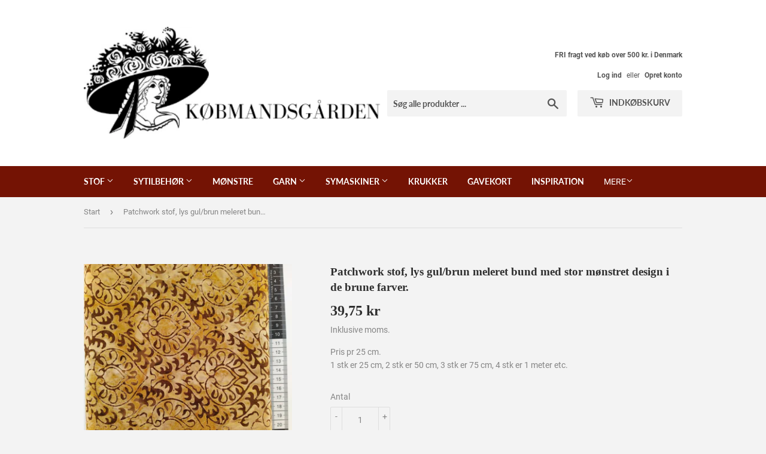

--- FILE ---
content_type: text/html; charset=utf-8
request_url: https://skerping.dk/products/patchwork-stof-lysebrun-melleret-bund-med-stor-monstret-design-i-de-brune-farver
body_size: 16118
content:
<!doctype html>
<html class="no-touch no-js" lang="da">
<head>
  <script>(function(H){H.className=H.className.replace(/\bno-js\b/,'js')})(document.documentElement)</script>
  <!-- Basic page needs ================================================== -->
  <meta charset="utf-8">
  <meta http-equiv="X-UA-Compatible" content="IE=edge,chrome=1">

  

  <!-- Title and description ================================================== -->
  <title>
  Patchwork stof, lys gul/brun meleret bund med stor mønstret design i d &ndash; skerping
  </title>

  
    <meta name="description" content="Patchwork stof, lys gul/brun meleret bund med stor mønstret design i de brune farver.Bali Batik fra Hoffman">
  

  <!-- Product meta ================================================== -->
  <!-- /snippets/social-meta-tags.liquid -->




<meta property="og:site_name" content="skerping">
<meta property="og:url" content="https://skerping.dk/products/patchwork-stof-lysebrun-melleret-bund-med-stor-monstret-design-i-de-brune-farver">
<meta property="og:title" content="Patchwork stof, lys gul/brun meleret bund med stor mønstret design i d">
<meta property="og:type" content="product">
<meta property="og:description" content="Patchwork stof, lys gul/brun meleret bund med stor mønstret design i de brune farver.Bali Batik fra Hoffman">

  <meta property="og:price:amount" content="39,75">
  <meta property="og:price:currency" content="DKK">

<meta property="og:image" content="http://skerping.dk/cdn/shop/products/IMG_20210719_141427_1200x1200.jpg?v=1626700554">
<meta property="og:image:secure_url" content="https://skerping.dk/cdn/shop/products/IMG_20210719_141427_1200x1200.jpg?v=1626700554">


<meta name="twitter:card" content="summary_large_image">
<meta name="twitter:title" content="Patchwork stof, lys gul/brun meleret bund med stor mønstret design i d">
<meta name="twitter:description" content="Patchwork stof, lys gul/brun meleret bund med stor mønstret design i de brune farver.Bali Batik fra Hoffman">


  <!-- Helpers ================================================== -->
  <link rel="canonical" href="https://skerping.dk/products/patchwork-stof-lysebrun-melleret-bund-med-stor-monstret-design-i-de-brune-farver">
  <meta name="viewport" content="width=device-width,initial-scale=1">

  <!-- CSS ================================================== -->
  <link href="//skerping.dk/cdn/shop/t/2/assets/theme.scss.css?v=104755489685644151281674766348" rel="stylesheet" type="text/css" media="all" />

  <!-- Header hook for plugins ================================================== -->
  <script>window.performance && window.performance.mark && window.performance.mark('shopify.content_for_header.start');</script><meta id="shopify-digital-wallet" name="shopify-digital-wallet" content="/55213359269/digital_wallets/dialog">
<link rel="alternate" type="application/json+oembed" href="https://skerping.dk/products/patchwork-stof-lysebrun-melleret-bund-med-stor-monstret-design-i-de-brune-farver.oembed">
<script async="async" src="/checkouts/internal/preloads.js?locale=da-DK"></script>
<script id="shopify-features" type="application/json">{"accessToken":"b4d7b3d7f83e5cfc9885e2eac88c1db7","betas":["rich-media-storefront-analytics"],"domain":"skerping.dk","predictiveSearch":true,"shopId":55213359269,"locale":"da"}</script>
<script>var Shopify = Shopify || {};
Shopify.shop = "skerping.myshopify.com";
Shopify.locale = "da";
Shopify.currency = {"active":"DKK","rate":"1.0"};
Shopify.country = "DK";
Shopify.theme = {"name":"Supply","id":121063178405,"schema_name":"Supply","schema_version":"9.3.0","theme_store_id":679,"role":"main"};
Shopify.theme.handle = "null";
Shopify.theme.style = {"id":null,"handle":null};
Shopify.cdnHost = "skerping.dk/cdn";
Shopify.routes = Shopify.routes || {};
Shopify.routes.root = "/";</script>
<script type="module">!function(o){(o.Shopify=o.Shopify||{}).modules=!0}(window);</script>
<script>!function(o){function n(){var o=[];function n(){o.push(Array.prototype.slice.apply(arguments))}return n.q=o,n}var t=o.Shopify=o.Shopify||{};t.loadFeatures=n(),t.autoloadFeatures=n()}(window);</script>
<script id="shop-js-analytics" type="application/json">{"pageType":"product"}</script>
<script defer="defer" async type="module" src="//skerping.dk/cdn/shopifycloud/shop-js/modules/v2/client.init-shop-cart-sync_BAUBLyqT.da.esm.js"></script>
<script defer="defer" async type="module" src="//skerping.dk/cdn/shopifycloud/shop-js/modules/v2/chunk.common_DWXk5uuS.esm.js"></script>
<script type="module">
  await import("//skerping.dk/cdn/shopifycloud/shop-js/modules/v2/client.init-shop-cart-sync_BAUBLyqT.da.esm.js");
await import("//skerping.dk/cdn/shopifycloud/shop-js/modules/v2/chunk.common_DWXk5uuS.esm.js");

  window.Shopify.SignInWithShop?.initShopCartSync?.({"fedCMEnabled":true,"windoidEnabled":true});

</script>
<script>(function() {
  var isLoaded = false;
  function asyncLoad() {
    if (isLoaded) return;
    isLoaded = true;
    var urls = ["https:\/\/static.mailerlite.com\/data\/a\/3004\/3004069\/universal_c4u8c4y9c4_load.js?shop=skerping.myshopify.com","https:\/\/gdprcdn.b-cdn.net\/js\/gdpr_cookie_consent.min.js?shop=skerping.myshopify.com"];
    for (var i = 0; i < urls.length; i++) {
      var s = document.createElement('script');
      s.type = 'text/javascript';
      s.async = true;
      s.src = urls[i];
      var x = document.getElementsByTagName('script')[0];
      x.parentNode.insertBefore(s, x);
    }
  };
  if(window.attachEvent) {
    window.attachEvent('onload', asyncLoad);
  } else {
    window.addEventListener('load', asyncLoad, false);
  }
})();</script>
<script id="__st">var __st={"a":55213359269,"offset":3600,"reqid":"b2d76fa9-02a7-4f54-a9a3-7f593157c62b-1762040376","pageurl":"skerping.dk\/products\/patchwork-stof-lysebrun-melleret-bund-med-stor-monstret-design-i-de-brune-farver","u":"9e6741933e31","p":"product","rtyp":"product","rid":6920764293285};</script>
<script>window.ShopifyPaypalV4VisibilityTracking = true;</script>
<script id="captcha-bootstrap">!function(){'use strict';const t='contact',e='account',n='new_comment',o=[[t,t],['blogs',n],['comments',n],[t,'customer']],c=[[e,'customer_login'],[e,'guest_login'],[e,'recover_customer_password'],[e,'create_customer']],r=t=>t.map((([t,e])=>`form[action*='/${t}']:not([data-nocaptcha='true']) input[name='form_type'][value='${e}']`)).join(','),a=t=>()=>t?[...document.querySelectorAll(t)].map((t=>t.form)):[];function s(){const t=[...o],e=r(t);return a(e)}const i='password',u='form_key',d=['recaptcha-v3-token','g-recaptcha-response','h-captcha-response',i],f=()=>{try{return window.sessionStorage}catch{return}},m='__shopify_v',_=t=>t.elements[u];function p(t,e,n=!1){try{const o=window.sessionStorage,c=JSON.parse(o.getItem(e)),{data:r}=function(t){const{data:e,action:n}=t;return t[m]||n?{data:e,action:n}:{data:t,action:n}}(c);for(const[e,n]of Object.entries(r))t.elements[e]&&(t.elements[e].value=n);n&&o.removeItem(e)}catch(o){console.error('form repopulation failed',{error:o})}}const l='form_type',E='cptcha';function T(t){t.dataset[E]=!0}const w=window,h=w.document,L='Shopify',v='ce_forms',y='captcha';let A=!1;((t,e)=>{const n=(g='f06e6c50-85a8-45c8-87d0-21a2b65856fe',I='https://cdn.shopify.com/shopifycloud/storefront-forms-hcaptcha/ce_storefront_forms_captcha_hcaptcha.v1.5.2.iife.js',D={infoText:'Beskyttet af hCaptcha',privacyText:'Beskyttelse af persondata',termsText:'Vilkår'},(t,e,n)=>{const o=w[L][v],c=o.bindForm;if(c)return c(t,g,e,D).then(n);var r;o.q.push([[t,g,e,D],n]),r=I,A||(h.body.append(Object.assign(h.createElement('script'),{id:'captcha-provider',async:!0,src:r})),A=!0)});var g,I,D;w[L]=w[L]||{},w[L][v]=w[L][v]||{},w[L][v].q=[],w[L][y]=w[L][y]||{},w[L][y].protect=function(t,e){n(t,void 0,e),T(t)},Object.freeze(w[L][y]),function(t,e,n,w,h,L){const[v,y,A,g]=function(t,e,n){const i=e?o:[],u=t?c:[],d=[...i,...u],f=r(d),m=r(i),_=r(d.filter((([t,e])=>n.includes(e))));return[a(f),a(m),a(_),s()]}(w,h,L),I=t=>{const e=t.target;return e instanceof HTMLFormElement?e:e&&e.form},D=t=>v().includes(t);t.addEventListener('submit',(t=>{const e=I(t);if(!e)return;const n=D(e)&&!e.dataset.hcaptchaBound&&!e.dataset.recaptchaBound,o=_(e),c=g().includes(e)&&(!o||!o.value);(n||c)&&t.preventDefault(),c&&!n&&(function(t){try{if(!f())return;!function(t){const e=f();if(!e)return;const n=_(t);if(!n)return;const o=n.value;o&&e.removeItem(o)}(t);const e=Array.from(Array(32),(()=>Math.random().toString(36)[2])).join('');!function(t,e){_(t)||t.append(Object.assign(document.createElement('input'),{type:'hidden',name:u})),t.elements[u].value=e}(t,e),function(t,e){const n=f();if(!n)return;const o=[...t.querySelectorAll(`input[type='${i}']`)].map((({name:t})=>t)),c=[...d,...o],r={};for(const[a,s]of new FormData(t).entries())c.includes(a)||(r[a]=s);n.setItem(e,JSON.stringify({[m]:1,action:t.action,data:r}))}(t,e)}catch(e){console.error('failed to persist form',e)}}(e),e.submit())}));const S=(t,e)=>{t&&!t.dataset[E]&&(n(t,e.some((e=>e===t))),T(t))};for(const o of['focusin','change'])t.addEventListener(o,(t=>{const e=I(t);D(e)&&S(e,y())}));const B=e.get('form_key'),M=e.get(l),P=B&&M;t.addEventListener('DOMContentLoaded',(()=>{const t=y();if(P)for(const e of t)e.elements[l].value===M&&p(e,B);[...new Set([...A(),...v().filter((t=>'true'===t.dataset.shopifyCaptcha))])].forEach((e=>S(e,t)))}))}(h,new URLSearchParams(w.location.search),n,t,e,['guest_login'])})(!0,!0)}();</script>
<script integrity="sha256-52AcMU7V7pcBOXWImdc/TAGTFKeNjmkeM1Pvks/DTgc=" data-source-attribution="shopify.loadfeatures" defer="defer" src="//skerping.dk/cdn/shopifycloud/storefront/assets/storefront/load_feature-81c60534.js" crossorigin="anonymous"></script>
<script data-source-attribution="shopify.dynamic_checkout.dynamic.init">var Shopify=Shopify||{};Shopify.PaymentButton=Shopify.PaymentButton||{isStorefrontPortableWallets:!0,init:function(){window.Shopify.PaymentButton.init=function(){};var t=document.createElement("script");t.src="https://skerping.dk/cdn/shopifycloud/portable-wallets/latest/portable-wallets.da.js",t.type="module",document.head.appendChild(t)}};
</script>
<script data-source-attribution="shopify.dynamic_checkout.buyer_consent">
  function portableWalletsHideBuyerConsent(e){var t=document.getElementById("shopify-buyer-consent"),n=document.getElementById("shopify-subscription-policy-button");t&&n&&(t.classList.add("hidden"),t.setAttribute("aria-hidden","true"),n.removeEventListener("click",e))}function portableWalletsShowBuyerConsent(e){var t=document.getElementById("shopify-buyer-consent"),n=document.getElementById("shopify-subscription-policy-button");t&&n&&(t.classList.remove("hidden"),t.removeAttribute("aria-hidden"),n.addEventListener("click",e))}window.Shopify?.PaymentButton&&(window.Shopify.PaymentButton.hideBuyerConsent=portableWalletsHideBuyerConsent,window.Shopify.PaymentButton.showBuyerConsent=portableWalletsShowBuyerConsent);
</script>
<script data-source-attribution="shopify.dynamic_checkout.cart.bootstrap">document.addEventListener("DOMContentLoaded",(function(){function t(){return document.querySelector("shopify-accelerated-checkout-cart, shopify-accelerated-checkout")}if(t())Shopify.PaymentButton.init();else{new MutationObserver((function(e,n){t()&&(Shopify.PaymentButton.init(),n.disconnect())})).observe(document.body,{childList:!0,subtree:!0})}}));
</script>

<script>window.performance && window.performance.mark && window.performance.mark('shopify.content_for_header.end');</script>

  
  

  <script src="//skerping.dk/cdn/shop/t/2/assets/jquery-2.2.3.min.js?v=58211863146907186831616500318" type="text/javascript"></script>

  <script src="//skerping.dk/cdn/shop/t/2/assets/lazysizes.min.js?v=8147953233334221341616500319" async="async"></script>
  <script src="//skerping.dk/cdn/shop/t/2/assets/vendor.js?v=106177282645720727331616500321" defer="defer"></script>
  <script src="//skerping.dk/cdn/shop/t/2/assets/theme.js?v=97408878948402147951628747679" defer="defer"></script>


<link href="https://monorail-edge.shopifysvc.com" rel="dns-prefetch">
<script>(function(){if ("sendBeacon" in navigator && "performance" in window) {try {var session_token_from_headers = performance.getEntriesByType('navigation')[0].serverTiming.find(x => x.name == '_s').description;} catch {var session_token_from_headers = undefined;}var session_cookie_matches = document.cookie.match(/_shopify_s=([^;]*)/);var session_token_from_cookie = session_cookie_matches && session_cookie_matches.length === 2 ? session_cookie_matches[1] : "";var session_token = session_token_from_headers || session_token_from_cookie || "";function handle_abandonment_event(e) {var entries = performance.getEntries().filter(function(entry) {return /monorail-edge.shopifysvc.com/.test(entry.name);});if (!window.abandonment_tracked && entries.length === 0) {window.abandonment_tracked = true;var currentMs = Date.now();var navigation_start = performance.timing.navigationStart;var payload = {shop_id: 55213359269,url: window.location.href,navigation_start,duration: currentMs - navigation_start,session_token,page_type: "product"};window.navigator.sendBeacon("https://monorail-edge.shopifysvc.com/v1/produce", JSON.stringify({schema_id: "online_store_buyer_site_abandonment/1.1",payload: payload,metadata: {event_created_at_ms: currentMs,event_sent_at_ms: currentMs}}));}}window.addEventListener('pagehide', handle_abandonment_event);}}());</script>
<script id="web-pixels-manager-setup">(function e(e,d,r,n,o){if(void 0===o&&(o={}),!Boolean(null===(a=null===(i=window.Shopify)||void 0===i?void 0:i.analytics)||void 0===a?void 0:a.replayQueue)){var i,a;window.Shopify=window.Shopify||{};var t=window.Shopify;t.analytics=t.analytics||{};var s=t.analytics;s.replayQueue=[],s.publish=function(e,d,r){return s.replayQueue.push([e,d,r]),!0};try{self.performance.mark("wpm:start")}catch(e){}var l=function(){var e={modern:/Edge?\/(1{2}[4-9]|1[2-9]\d|[2-9]\d{2}|\d{4,})\.\d+(\.\d+|)|Firefox\/(1{2}[4-9]|1[2-9]\d|[2-9]\d{2}|\d{4,})\.\d+(\.\d+|)|Chrom(ium|e)\/(9{2}|\d{3,})\.\d+(\.\d+|)|(Maci|X1{2}).+ Version\/(15\.\d+|(1[6-9]|[2-9]\d|\d{3,})\.\d+)([,.]\d+|)( \(\w+\)|)( Mobile\/\w+|) Safari\/|Chrome.+OPR\/(9{2}|\d{3,})\.\d+\.\d+|(CPU[ +]OS|iPhone[ +]OS|CPU[ +]iPhone|CPU IPhone OS|CPU iPad OS)[ +]+(15[._]\d+|(1[6-9]|[2-9]\d|\d{3,})[._]\d+)([._]\d+|)|Android:?[ /-](13[3-9]|1[4-9]\d|[2-9]\d{2}|\d{4,})(\.\d+|)(\.\d+|)|Android.+Firefox\/(13[5-9]|1[4-9]\d|[2-9]\d{2}|\d{4,})\.\d+(\.\d+|)|Android.+Chrom(ium|e)\/(13[3-9]|1[4-9]\d|[2-9]\d{2}|\d{4,})\.\d+(\.\d+|)|SamsungBrowser\/([2-9]\d|\d{3,})\.\d+/,legacy:/Edge?\/(1[6-9]|[2-9]\d|\d{3,})\.\d+(\.\d+|)|Firefox\/(5[4-9]|[6-9]\d|\d{3,})\.\d+(\.\d+|)|Chrom(ium|e)\/(5[1-9]|[6-9]\d|\d{3,})\.\d+(\.\d+|)([\d.]+$|.*Safari\/(?![\d.]+ Edge\/[\d.]+$))|(Maci|X1{2}).+ Version\/(10\.\d+|(1[1-9]|[2-9]\d|\d{3,})\.\d+)([,.]\d+|)( \(\w+\)|)( Mobile\/\w+|) Safari\/|Chrome.+OPR\/(3[89]|[4-9]\d|\d{3,})\.\d+\.\d+|(CPU[ +]OS|iPhone[ +]OS|CPU[ +]iPhone|CPU IPhone OS|CPU iPad OS)[ +]+(10[._]\d+|(1[1-9]|[2-9]\d|\d{3,})[._]\d+)([._]\d+|)|Android:?[ /-](13[3-9]|1[4-9]\d|[2-9]\d{2}|\d{4,})(\.\d+|)(\.\d+|)|Mobile Safari.+OPR\/([89]\d|\d{3,})\.\d+\.\d+|Android.+Firefox\/(13[5-9]|1[4-9]\d|[2-9]\d{2}|\d{4,})\.\d+(\.\d+|)|Android.+Chrom(ium|e)\/(13[3-9]|1[4-9]\d|[2-9]\d{2}|\d{4,})\.\d+(\.\d+|)|Android.+(UC? ?Browser|UCWEB|U3)[ /]?(15\.([5-9]|\d{2,})|(1[6-9]|[2-9]\d|\d{3,})\.\d+)\.\d+|SamsungBrowser\/(5\.\d+|([6-9]|\d{2,})\.\d+)|Android.+MQ{2}Browser\/(14(\.(9|\d{2,})|)|(1[5-9]|[2-9]\d|\d{3,})(\.\d+|))(\.\d+|)|K[Aa][Ii]OS\/(3\.\d+|([4-9]|\d{2,})\.\d+)(\.\d+|)/},d=e.modern,r=e.legacy,n=navigator.userAgent;return n.match(d)?"modern":n.match(r)?"legacy":"unknown"}(),u="modern"===l?"modern":"legacy",c=(null!=n?n:{modern:"",legacy:""})[u],f=function(e){return[e.baseUrl,"/wpm","/b",e.hashVersion,"modern"===e.buildTarget?"m":"l",".js"].join("")}({baseUrl:d,hashVersion:r,buildTarget:u}),m=function(e){var d=e.version,r=e.bundleTarget,n=e.surface,o=e.pageUrl,i=e.monorailEndpoint;return{emit:function(e){var a=e.status,t=e.errorMsg,s=(new Date).getTime(),l=JSON.stringify({metadata:{event_sent_at_ms:s},events:[{schema_id:"web_pixels_manager_load/3.1",payload:{version:d,bundle_target:r,page_url:o,status:a,surface:n,error_msg:t},metadata:{event_created_at_ms:s}}]});if(!i)return console&&console.warn&&console.warn("[Web Pixels Manager] No Monorail endpoint provided, skipping logging."),!1;try{return self.navigator.sendBeacon.bind(self.navigator)(i,l)}catch(e){}var u=new XMLHttpRequest;try{return u.open("POST",i,!0),u.setRequestHeader("Content-Type","text/plain"),u.send(l),!0}catch(e){return console&&console.warn&&console.warn("[Web Pixels Manager] Got an unhandled error while logging to Monorail."),!1}}}}({version:r,bundleTarget:l,surface:e.surface,pageUrl:self.location.href,monorailEndpoint:e.monorailEndpoint});try{o.browserTarget=l,function(e){var d=e.src,r=e.async,n=void 0===r||r,o=e.onload,i=e.onerror,a=e.sri,t=e.scriptDataAttributes,s=void 0===t?{}:t,l=document.createElement("script"),u=document.querySelector("head"),c=document.querySelector("body");if(l.async=n,l.src=d,a&&(l.integrity=a,l.crossOrigin="anonymous"),s)for(var f in s)if(Object.prototype.hasOwnProperty.call(s,f))try{l.dataset[f]=s[f]}catch(e){}if(o&&l.addEventListener("load",o),i&&l.addEventListener("error",i),u)u.appendChild(l);else{if(!c)throw new Error("Did not find a head or body element to append the script");c.appendChild(l)}}({src:f,async:!0,onload:function(){if(!function(){var e,d;return Boolean(null===(d=null===(e=window.Shopify)||void 0===e?void 0:e.analytics)||void 0===d?void 0:d.initialized)}()){var d=window.webPixelsManager.init(e)||void 0;if(d){var r=window.Shopify.analytics;r.replayQueue.forEach((function(e){var r=e[0],n=e[1],o=e[2];d.publishCustomEvent(r,n,o)})),r.replayQueue=[],r.publish=d.publishCustomEvent,r.visitor=d.visitor,r.initialized=!0}}},onerror:function(){return m.emit({status:"failed",errorMsg:"".concat(f," has failed to load")})},sri:function(e){var d=/^sha384-[A-Za-z0-9+/=]+$/;return"string"==typeof e&&d.test(e)}(c)?c:"",scriptDataAttributes:o}),m.emit({status:"loading"})}catch(e){m.emit({status:"failed",errorMsg:(null==e?void 0:e.message)||"Unknown error"})}}})({shopId: 55213359269,storefrontBaseUrl: "https://skerping.dk",extensionsBaseUrl: "https://extensions.shopifycdn.com/cdn/shopifycloud/web-pixels-manager",monorailEndpoint: "https://monorail-edge.shopifysvc.com/unstable/produce_batch",surface: "storefront-renderer",enabledBetaFlags: ["2dca8a86"],webPixelsConfigList: [{"id":"shopify-app-pixel","configuration":"{}","eventPayloadVersion":"v1","runtimeContext":"STRICT","scriptVersion":"0450","apiClientId":"shopify-pixel","type":"APP","privacyPurposes":["ANALYTICS","MARKETING"]},{"id":"shopify-custom-pixel","eventPayloadVersion":"v1","runtimeContext":"LAX","scriptVersion":"0450","apiClientId":"shopify-pixel","type":"CUSTOM","privacyPurposes":["ANALYTICS","MARKETING"]}],isMerchantRequest: false,initData: {"shop":{"name":"skerping","paymentSettings":{"currencyCode":"DKK"},"myshopifyDomain":"skerping.myshopify.com","countryCode":"DK","storefrontUrl":"https:\/\/skerping.dk"},"customer":null,"cart":null,"checkout":null,"productVariants":[{"price":{"amount":39.75,"currencyCode":"DKK"},"product":{"title":"Patchwork stof, lys gul\/brun meleret bund med stor mønstret design i de brune farver.","vendor":"Hoffman","id":"6920764293285","untranslatedTitle":"Patchwork stof, lys gul\/brun meleret bund med stor mønstret design i de brune farver.","url":"\/products\/patchwork-stof-lysebrun-melleret-bund-med-stor-monstret-design-i-de-brune-farver","type":"bali batik"},"id":"40394977378469","image":{"src":"\/\/skerping.dk\/cdn\/shop\/products\/IMG_20210719_141427.jpg?v=1626700554"},"sku":"","title":"Default Title","untranslatedTitle":"Default Title"}],"purchasingCompany":null},},"https://skerping.dk/cdn","5303c62bw494ab25dp0d72f2dcm48e21f5a",{"modern":"","legacy":""},{"shopId":"55213359269","storefrontBaseUrl":"https:\/\/skerping.dk","extensionBaseUrl":"https:\/\/extensions.shopifycdn.com\/cdn\/shopifycloud\/web-pixels-manager","surface":"storefront-renderer","enabledBetaFlags":"[\"2dca8a86\"]","isMerchantRequest":"false","hashVersion":"5303c62bw494ab25dp0d72f2dcm48e21f5a","publish":"custom","events":"[[\"page_viewed\",{}],[\"product_viewed\",{\"productVariant\":{\"price\":{\"amount\":39.75,\"currencyCode\":\"DKK\"},\"product\":{\"title\":\"Patchwork stof, lys gul\/brun meleret bund med stor mønstret design i de brune farver.\",\"vendor\":\"Hoffman\",\"id\":\"6920764293285\",\"untranslatedTitle\":\"Patchwork stof, lys gul\/brun meleret bund med stor mønstret design i de brune farver.\",\"url\":\"\/products\/patchwork-stof-lysebrun-melleret-bund-med-stor-monstret-design-i-de-brune-farver\",\"type\":\"bali batik\"},\"id\":\"40394977378469\",\"image\":{\"src\":\"\/\/skerping.dk\/cdn\/shop\/products\/IMG_20210719_141427.jpg?v=1626700554\"},\"sku\":\"\",\"title\":\"Default Title\",\"untranslatedTitle\":\"Default Title\"}}]]"});</script><script>
  window.ShopifyAnalytics = window.ShopifyAnalytics || {};
  window.ShopifyAnalytics.meta = window.ShopifyAnalytics.meta || {};
  window.ShopifyAnalytics.meta.currency = 'DKK';
  var meta = {"product":{"id":6920764293285,"gid":"gid:\/\/shopify\/Product\/6920764293285","vendor":"Hoffman","type":"bali batik","variants":[{"id":40394977378469,"price":3975,"name":"Patchwork stof, lys gul\/brun meleret bund med stor mønstret design i de brune farver.","public_title":null,"sku":""}],"remote":false},"page":{"pageType":"product","resourceType":"product","resourceId":6920764293285}};
  for (var attr in meta) {
    window.ShopifyAnalytics.meta[attr] = meta[attr];
  }
</script>
<script class="analytics">
  (function () {
    var customDocumentWrite = function(content) {
      var jquery = null;

      if (window.jQuery) {
        jquery = window.jQuery;
      } else if (window.Checkout && window.Checkout.$) {
        jquery = window.Checkout.$;
      }

      if (jquery) {
        jquery('body').append(content);
      }
    };

    var hasLoggedConversion = function(token) {
      if (token) {
        return document.cookie.indexOf('loggedConversion=' + token) !== -1;
      }
      return false;
    }

    var setCookieIfConversion = function(token) {
      if (token) {
        var twoMonthsFromNow = new Date(Date.now());
        twoMonthsFromNow.setMonth(twoMonthsFromNow.getMonth() + 2);

        document.cookie = 'loggedConversion=' + token + '; expires=' + twoMonthsFromNow;
      }
    }

    var trekkie = window.ShopifyAnalytics.lib = window.trekkie = window.trekkie || [];
    if (trekkie.integrations) {
      return;
    }
    trekkie.methods = [
      'identify',
      'page',
      'ready',
      'track',
      'trackForm',
      'trackLink'
    ];
    trekkie.factory = function(method) {
      return function() {
        var args = Array.prototype.slice.call(arguments);
        args.unshift(method);
        trekkie.push(args);
        return trekkie;
      };
    };
    for (var i = 0; i < trekkie.methods.length; i++) {
      var key = trekkie.methods[i];
      trekkie[key] = trekkie.factory(key);
    }
    trekkie.load = function(config) {
      trekkie.config = config || {};
      trekkie.config.initialDocumentCookie = document.cookie;
      var first = document.getElementsByTagName('script')[0];
      var script = document.createElement('script');
      script.type = 'text/javascript';
      script.onerror = function(e) {
        var scriptFallback = document.createElement('script');
        scriptFallback.type = 'text/javascript';
        scriptFallback.onerror = function(error) {
                var Monorail = {
      produce: function produce(monorailDomain, schemaId, payload) {
        var currentMs = new Date().getTime();
        var event = {
          schema_id: schemaId,
          payload: payload,
          metadata: {
            event_created_at_ms: currentMs,
            event_sent_at_ms: currentMs
          }
        };
        return Monorail.sendRequest("https://" + monorailDomain + "/v1/produce", JSON.stringify(event));
      },
      sendRequest: function sendRequest(endpointUrl, payload) {
        // Try the sendBeacon API
        if (window && window.navigator && typeof window.navigator.sendBeacon === 'function' && typeof window.Blob === 'function' && !Monorail.isIos12()) {
          var blobData = new window.Blob([payload], {
            type: 'text/plain'
          });

          if (window.navigator.sendBeacon(endpointUrl, blobData)) {
            return true;
          } // sendBeacon was not successful

        } // XHR beacon

        var xhr = new XMLHttpRequest();

        try {
          xhr.open('POST', endpointUrl);
          xhr.setRequestHeader('Content-Type', 'text/plain');
          xhr.send(payload);
        } catch (e) {
          console.log(e);
        }

        return false;
      },
      isIos12: function isIos12() {
        return window.navigator.userAgent.lastIndexOf('iPhone; CPU iPhone OS 12_') !== -1 || window.navigator.userAgent.lastIndexOf('iPad; CPU OS 12_') !== -1;
      }
    };
    Monorail.produce('monorail-edge.shopifysvc.com',
      'trekkie_storefront_load_errors/1.1',
      {shop_id: 55213359269,
      theme_id: 121063178405,
      app_name: "storefront",
      context_url: window.location.href,
      source_url: "//skerping.dk/cdn/s/trekkie.storefront.5ad93876886aa0a32f5bade9f25632a26c6f183a.min.js"});

        };
        scriptFallback.async = true;
        scriptFallback.src = '//skerping.dk/cdn/s/trekkie.storefront.5ad93876886aa0a32f5bade9f25632a26c6f183a.min.js';
        first.parentNode.insertBefore(scriptFallback, first);
      };
      script.async = true;
      script.src = '//skerping.dk/cdn/s/trekkie.storefront.5ad93876886aa0a32f5bade9f25632a26c6f183a.min.js';
      first.parentNode.insertBefore(script, first);
    };
    trekkie.load(
      {"Trekkie":{"appName":"storefront","development":false,"defaultAttributes":{"shopId":55213359269,"isMerchantRequest":null,"themeId":121063178405,"themeCityHash":"10307136590074579963","contentLanguage":"da","currency":"DKK","eventMetadataId":"d5e136cf-b8d3-4ce7-a3d1-6bea7ce333bb"},"isServerSideCookieWritingEnabled":true,"monorailRegion":"shop_domain","enabledBetaFlags":["f0df213a"]},"Session Attribution":{},"S2S":{"facebookCapiEnabled":false,"source":"trekkie-storefront-renderer","apiClientId":580111}}
    );

    var loaded = false;
    trekkie.ready(function() {
      if (loaded) return;
      loaded = true;

      window.ShopifyAnalytics.lib = window.trekkie;

      var originalDocumentWrite = document.write;
      document.write = customDocumentWrite;
      try { window.ShopifyAnalytics.merchantGoogleAnalytics.call(this); } catch(error) {};
      document.write = originalDocumentWrite;

      window.ShopifyAnalytics.lib.page(null,{"pageType":"product","resourceType":"product","resourceId":6920764293285,"shopifyEmitted":true});

      var match = window.location.pathname.match(/checkouts\/(.+)\/(thank_you|post_purchase)/)
      var token = match? match[1]: undefined;
      if (!hasLoggedConversion(token)) {
        setCookieIfConversion(token);
        window.ShopifyAnalytics.lib.track("Viewed Product",{"currency":"DKK","variantId":40394977378469,"productId":6920764293285,"productGid":"gid:\/\/shopify\/Product\/6920764293285","name":"Patchwork stof, lys gul\/brun meleret bund med stor mønstret design i de brune farver.","price":"39.75","sku":"","brand":"Hoffman","variant":null,"category":"bali batik","nonInteraction":true,"remote":false},undefined,undefined,{"shopifyEmitted":true});
      window.ShopifyAnalytics.lib.track("monorail:\/\/trekkie_storefront_viewed_product\/1.1",{"currency":"DKK","variantId":40394977378469,"productId":6920764293285,"productGid":"gid:\/\/shopify\/Product\/6920764293285","name":"Patchwork stof, lys gul\/brun meleret bund med stor mønstret design i de brune farver.","price":"39.75","sku":"","brand":"Hoffman","variant":null,"category":"bali batik","nonInteraction":true,"remote":false,"referer":"https:\/\/skerping.dk\/products\/patchwork-stof-lysebrun-melleret-bund-med-stor-monstret-design-i-de-brune-farver"});
      }
    });


        var eventsListenerScript = document.createElement('script');
        eventsListenerScript.async = true;
        eventsListenerScript.src = "//skerping.dk/cdn/shopifycloud/storefront/assets/shop_events_listener-b8f524ab.js";
        document.getElementsByTagName('head')[0].appendChild(eventsListenerScript);

})();</script>
<script
  defer
  src="https://skerping.dk/cdn/shopifycloud/perf-kit/shopify-perf-kit-2.1.1.min.js"
  data-application="storefront-renderer"
  data-shop-id="55213359269"
  data-render-region="gcp-us-east1"
  data-page-type="product"
  data-theme-instance-id="121063178405"
  data-theme-name="Supply"
  data-theme-version="9.3.0"
  data-monorail-region="shop_domain"
  data-resource-timing-sampling-rate="10"
  data-shs="true"
  data-shs-beacon="true"
  data-shs-export-with-fetch="true"
  data-shs-logs-sample-rate="1"
></script>
</head>

<body id="patchwork-stof-lys-gul-brun-meleret-bund-med-stor-monstret-design-i-d" class="template-product">

  <div id="shopify-section-header" class="shopify-section header-section"><header class="site-header" role="banner" data-section-id="header" data-section-type="header-section">
  <div class="wrapper">

    <div class="grid--full">
      <div class="grid-item large--one-half">
        
          <div class="h1 header-logo" itemscope itemtype="http://schema.org/Organization">
        
          
          

          <a href="/" itemprop="url">
            <div class="lazyload__image-wrapper no-js header-logo__image" style="max-width:px;">
              <div style="padding-top:37.5%;">
                <img class="lazyload js"
                  data-src="//skerping.dk/cdn/shop/files/Kobmandsgarden_1_{width}x.png?v=1616505935"
                  data-widths="[180, 360, 540, 720, 900, 1080, 1296, 1512, 1728, 2048]"
                  data-aspectratio="2.6666666666666665"
                  data-sizes="auto"
                  alt="skerping"
                  style="width:px;">
              </div>
            </div>
            <noscript>
              
              <img src="//skerping.dk/cdn/shop/files/Kobmandsgarden_1_small.png?v=1616505935"
                srcset="//skerping.dk/cdn/shop/files/Kobmandsgarden_1_small.png?v=1616505935 1x, //skerping.dk/cdn/shop/files/Kobmandsgarden_1.png?v=1616505935 2x"
                alt="skerping"
                itemprop="logo"
                style="max-width:px;">
            </noscript>
          </a>
          
        
          </div>
        
      </div>

      <div class="grid-item large--one-half text-center large--text-right">
        
          <div class="site-header--text-links">
            
              
                <a href="/collections/frontpage">
              

                <p>FRI fragt ved køb over 500 kr. i Denmark</p>

              
                </a>
              
            

            
              <span class="site-header--meta-links medium-down--hide">
                
                  <a href="https://shopify.com/55213359269/account?locale=da&amp;region_country=DK" id="customer_login_link">Log ind</a>
                  <span class="site-header--spacer">eller</span>
                  <a href="https://shopify.com/55213359269/account?locale=da" id="customer_register_link">Opret konto</a>
                
              </span>
            
          </div>

          <br class="medium-down--hide">
        

        <form action="/search" method="get" class="search-bar" role="search">
  <input type="hidden" name="type" value="product">

  <input type="search" name="q" value="" placeholder="Søg alle produkter ..." aria-label="Søg alle produkter ...">
  <button type="submit" class="search-bar--submit icon-fallback-text">
    <span class="icon icon-search" aria-hidden="true"></span>
    <span class="fallback-text">Søg</span>
  </button>
</form>


        <a href="/cart" class="header-cart-btn cart-toggle">
          <span class="icon icon-cart"></span>
          Indkøbskurv <span class="cart-count cart-badge--desktop hidden-count">0</span>
        </a>
      </div>
    </div>

  </div>
</header>

<div id="mobileNavBar">
  <div class="display-table-cell">
    <button class="menu-toggle mobileNavBar-link" aria-controls="navBar" aria-expanded="false"><span class="icon icon-hamburger" aria-hidden="true"></span>Menu</button>
  </div>
  <div class="display-table-cell">
    <a href="/cart" class="cart-toggle mobileNavBar-link">
      <span class="icon icon-cart"></span>
      Indkøbskurv <span class="cart-count hidden-count">0</span>
    </a>
  </div>
</div>

<nav class="nav-bar" id="navBar" role="navigation">
  <div class="wrapper">
    <form action="/search" method="get" class="search-bar" role="search">
  <input type="hidden" name="type" value="product">

  <input type="search" name="q" value="" placeholder="Søg alle produkter ..." aria-label="Søg alle produkter ...">
  <button type="submit" class="search-bar--submit icon-fallback-text">
    <span class="icon icon-search" aria-hidden="true"></span>
    <span class="fallback-text">Søg</span>
  </button>
</form>

    <ul class="mobile-nav" id="MobileNav">
  
  <li class="large--hide">
    <a href="/">Start</a>
  </li>
  
  
    
      
      <li
        class="mobile-nav--has-dropdown "
        aria-haspopup="true">
        <a
          href="/pages/stof"
          class="mobile-nav--link"
          data-meganav-type="parent"
          >
            Stof
        </a>
        <button class="icon icon-arrow-down mobile-nav--button"
          aria-expanded="false"
          aria-label="Stof Menu">
        </button>
        <ul
          id="MenuParent-1"
          class="mobile-nav--dropdown "
          data-meganav-dropdown>
          
            
              <li>
                <a
                  href="/collections/patchwork"
                  class="mobile-nav--link"
                  data-meganav-type="child"
                  >
                    Patchwork
                </a>
              </li>
            
          
            
              <li>
                <a
                  href="/collections/bali-batik"
                  class="mobile-nav--link"
                  data-meganav-type="child"
                  >
                    Bali Batik
                </a>
              </li>
            
          
            
              <li>
                <a
                  href="/collections/jul"
                  class="mobile-nav--link"
                  data-meganav-type="child"
                  >
                    Jul
                </a>
              </li>
            
          
            
              <li>
                <a
                  href="/collections/motiv-stoffer"
                  class="mobile-nav--link"
                  data-meganav-type="child"
                  >
                    Motiv 
                </a>
              </li>
            
          
            
              <li>
                <a
                  href="/collections/ensfarvede"
                  class="mobile-nav--link"
                  data-meganav-type="child"
                  >
                    Ensfarvede
                </a>
              </li>
            
          
            
              <li>
                <a
                  href="/collections/bagside-stof"
                  class="mobile-nav--link"
                  data-meganav-type="child"
                  >
                    Bagside stof
                </a>
              </li>
            
          
            
              <li>
                <a
                  href="/collections/anderledes-stoffer"
                  class="mobile-nav--link"
                  data-meganav-type="child"
                  >
                    Anderledes Stoffer
                </a>
              </li>
            
          
            
              <li>
                <a
                  href="/collections/jersey"
                  class="mobile-nav--link"
                  data-meganav-type="child"
                  >
                    Jersey
                </a>
              </li>
            
          
        </ul>
      </li>
    
  
    
      
      <li
        class="mobile-nav--has-dropdown "
        aria-haspopup="true">
        <a
          href="/pages/sytilbehor"
          class="mobile-nav--link"
          data-meganav-type="parent"
          >
            Sytilbehør
        </a>
        <button class="icon icon-arrow-down mobile-nav--button"
          aria-expanded="false"
          aria-label="Sytilbehør Menu">
        </button>
        <ul
          id="MenuParent-2"
          class="mobile-nav--dropdown mobile-nav--has-grandchildren"
          data-meganav-dropdown>
          
            
              <li>
                <a
                  href="/collections/lineal"
                  class="mobile-nav--link"
                  data-meganav-type="child"
                  >
                    Lineal
                </a>
              </li>
            
          
            
              <li>
                <a
                  href="/collections/skaereredskaber"
                  class="mobile-nav--link"
                  data-meganav-type="child"
                  >
                    Skæreredskaber
                </a>
              </li>
            
          
            
              <li>
                <a
                  href="/collections/vatter"
                  class="mobile-nav--link"
                  data-meganav-type="child"
                  >
                    Vatter
                </a>
              </li>
            
          
            
            
              <li
                class="mobile-nav--has-dropdown mobile-nav--has-dropdown-grandchild "
                aria-haspopup="true">
                <a
                  href="/collections/trad"
                  class="mobile-nav--link"
                  data-meganav-type="parent"
                  >
                    Tråd
                </a>
                <button class="icon icon-arrow-down mobile-nav--button"
                  aria-expanded="false"
                  aria-label="Tråd Menu">
                </button>
                <ul
                  id="MenuChildren-2-4"
                  class="mobile-nav--dropdown-grandchild"
                  data-meganav-dropdown>
                  
                    <li>
                      <a
                        href="/collections/bomuld-trad"
                        class="mobile-nav--link"
                        data-meganav-type="child"
                        >
                          Bomuld tråd
                        </a>
                    </li>
                  
                    <li>
                      <a
                        href="/collections/polyester-trad"
                        class="mobile-nav--link"
                        data-meganav-type="child"
                        >
                          Polyester tråd
                        </a>
                    </li>
                  
                    <li>
                      <a
                        href="/collections/puilt-trad"
                        class="mobile-nav--link"
                        data-meganav-type="child"
                        >
                          Quilte tråd
                        </a>
                    </li>
                  
                </ul>
              </li>
            
          
            
            
              <li
                class="mobile-nav--has-dropdown mobile-nav--has-dropdown-grandchild "
                aria-haspopup="true">
                <a
                  href="/collections/nale"
                  class="mobile-nav--link"
                  data-meganav-type="parent"
                  >
                    Nåle
                </a>
                <button class="icon icon-arrow-down mobile-nav--button"
                  aria-expanded="false"
                  aria-label="Nåle Menu">
                </button>
                <ul
                  id="MenuChildren-2-5"
                  class="mobile-nav--dropdown-grandchild"
                  data-meganav-dropdown>
                  
                    <li>
                      <a
                        href="/collections/handsyning"
                        class="mobile-nav--link"
                        data-meganav-type="child"
                        >
                          Håndsyning
                        </a>
                    </li>
                  
                    <li>
                      <a
                        href="/collections/maskinnale"
                        class="mobile-nav--link"
                        data-meganav-type="child"
                        >
                          Maskinnåle
                        </a>
                    </li>
                  
                </ul>
              </li>
            
          
            
              <li>
                <a
                  href="/collections/syting"
                  class="mobile-nav--link"
                  data-meganav-type="child"
                  >
                    Syting
                </a>
              </li>
            
          
            
              <li>
                <a
                  href="/collections/puilteskabeloner"
                  class="mobile-nav--link"
                  data-meganav-type="child"
                  >
                    Quilteskabeloner
                </a>
              </li>
            
          
        </ul>
      </li>
    
  
    
      <li>
        <a
          href="/collections/monstre"
          class="mobile-nav--link"
          data-meganav-type="child"
          >
            Mønstre
        </a>
      </li>
    
  
    
      
      <li
        class="mobile-nav--has-dropdown "
        aria-haspopup="true">
        <a
          href="/pages/garn"
          class="mobile-nav--link"
          data-meganav-type="parent"
          >
            Garn
        </a>
        <button class="icon icon-arrow-down mobile-nav--button"
          aria-expanded="false"
          aria-label="Garn Menu">
        </button>
        <ul
          id="MenuParent-4"
          class="mobile-nav--dropdown mobile-nav--has-grandchildren"
          data-meganav-dropdown>
          
            
            
              <li
                class="mobile-nav--has-dropdown mobile-nav--has-dropdown-grandchild "
                aria-haspopup="true">
                <a
                  href="/collections/uld"
                  class="mobile-nav--link"
                  data-meganav-type="parent"
                  >
                    Uld
                </a>
                <button class="icon icon-arrow-down mobile-nav--button"
                  aria-expanded="false"
                  aria-label="Uld Menu">
                </button>
                <ul
                  id="MenuChildren-4-1"
                  class="mobile-nav--dropdown-grandchild"
                  data-meganav-dropdown>
                  
                    <li>
                      <a
                        href="/products/extrafine-merino"
                        class="mobile-nav--link"
                        data-meganav-type="child"
                        >
                          Extrafine Merino 150
                        </a>
                    </li>
                  
                    <li>
                      <a
                        href="/products/extrafine-merino-120"
                        class="mobile-nav--link"
                        data-meganav-type="child"
                        >
                          Extrafine Merino 120
                        </a>
                    </li>
                  
                    <li>
                      <a
                        href="/products/hjerte-alpaca"
                        class="mobile-nav--link"
                        data-meganav-type="child"
                        >
                          Extrafine Merino 90
                        </a>
                    </li>
                  
                    <li>
                      <a
                        href="/collections/extrafine-merino-50"
                        class="mobile-nav--link"
                        data-meganav-type="child"
                        >
                          Extrafine Merino 50
                        </a>
                    </li>
                  
                    <li>
                      <a
                        href="/collections/hjerte-alpaca"
                        class="mobile-nav--link"
                        data-meganav-type="child"
                        >
                           Hjerte Alpaca
                        </a>
                    </li>
                  
                    <li>
                      <a
                        href="/products/uld"
                        class="mobile-nav--link"
                        data-meganav-type="child"
                        >
                          Vital
                        </a>
                    </li>
                  
                    <li>
                      <a
                        href="/products/naturuld"
                        class="mobile-nav--link"
                        data-meganav-type="child"
                        >
                          Naturuld
                        </a>
                    </li>
                  
                    <li>
                      <a
                        href="/products/inca-uld-garn-til-trojer-eller-filtning"
                        class="mobile-nav--link"
                        data-meganav-type="child"
                        >
                          Inca
                        </a>
                    </li>
                  
                    <li>
                      <a
                        href="/products/lima-100-uld-50-gr-100meter"
                        class="mobile-nav--link"
                        data-meganav-type="child"
                        >
                          Lima
                        </a>
                    </li>
                  
                    <li>
                      <a
                        href="/products/rustic"
                        class="mobile-nav--link"
                        data-meganav-type="child"
                        >
                          Rustic
                        </a>
                    </li>
                  
                    <li>
                      <a
                        href="/products/sauce"
                        class="mobile-nav--link"
                        data-meganav-type="child"
                        >
                          Sauce
                        </a>
                    </li>
                  
                    <li>
                      <a
                        href="/products/kunstgarn"
                        class="mobile-nav--link"
                        data-meganav-type="child"
                        >
                          Kunstgarn
                        </a>
                    </li>
                  
                    <li>
                      <a
                        href="/products/sock4"
                        class="mobile-nav--link"
                        data-meganav-type="child"
                        >
                          Sock4
                        </a>
                    </li>
                  
                    <li>
                      <a
                        href="/products/aloe-sockwool"
                        class="mobile-nav--link"
                        data-meganav-type="child"
                        >
                          Aloe Sockwool
                        </a>
                    </li>
                  
                    <li>
                      <a
                        href="/products/ragg"
                        class="mobile-nav--link"
                        data-meganav-type="child"
                        >
                          Ragg
                        </a>
                    </li>
                  
                    <li>
                      <a
                        href="/products/hygge-lykke"
                        class="mobile-nav--link"
                        data-meganav-type="child"
                        >
                          Hygge Lykke
                        </a>
                    </li>
                  
                    <li>
                      <a
                        href="/products/mimi-plus"
                        class="mobile-nav--link"
                        data-meganav-type="child"
                        >
                          Mimi Plus
                        </a>
                    </li>
                  
                    <li>
                      <a
                        href="/collections/dream-air"
                        class="mobile-nav--link"
                        data-meganav-type="child"
                        >
                          Dream Air
                        </a>
                    </li>
                  
                </ul>
              </li>
            
          
            
              <li>
                <a
                  href="/collections/uld-bomuld"
                  class="mobile-nav--link"
                  data-meganav-type="child"
                  >
                    Uld/Bomuld
                </a>
              </li>
            
          
            
              <li>
                <a
                  href="/collections/bomuld"
                  class="mobile-nav--link"
                  data-meganav-type="child"
                  >
                    Bomuld Bambus
                </a>
              </li>
            
          
            
              <li>
                <a
                  href="/collections/hor-garn"
                  class="mobile-nav--link"
                  data-meganav-type="child"
                  >
                    Hør Garn
                </a>
              </li>
            
          
            
              <li>
                <a
                  href="/collections/silk"
                  class="mobile-nav--link"
                  data-meganav-type="child"
                  >
                    Silke
                </a>
              </li>
            
          
            
              <li>
                <a
                  href="/collections/mohair-1"
                  class="mobile-nav--link"
                  data-meganav-type="child"
                  >
                    Mohair
                </a>
              </li>
            
          
            
              <li>
                <a
                  href="/collections/strompegarn"
                  class="mobile-nav--link"
                  data-meganav-type="child"
                  >
                    Strømpegarn
                </a>
              </li>
            
          
            
              <li>
                <a
                  href="/collections/tilbehor"
                  class="mobile-nav--link"
                  data-meganav-type="child"
                  >
                    Tilbehør
                </a>
              </li>
            
          
        </ul>
      </li>
    
  
    
      
      <li
        class="mobile-nav--has-dropdown "
        aria-haspopup="true">
        <a
          href="/pages/symaskiner"
          class="mobile-nav--link"
          data-meganav-type="parent"
          >
            Symaskiner
        </a>
        <button class="icon icon-arrow-down mobile-nav--button"
          aria-expanded="false"
          aria-label="Symaskiner Menu">
        </button>
        <ul
          id="MenuParent-5"
          class="mobile-nav--dropdown "
          data-meganav-dropdown>
          
            
              <li>
                <a
                  href="/collections/pfaff-symaskiner"
                  class="mobile-nav--link"
                  data-meganav-type="child"
                  >
                    PFAFF symaskiner
                </a>
              </li>
            
          
            
              <li>
                <a
                  href="/collections/pfaff-overlocker"
                  class="mobile-nav--link"
                  data-meganav-type="child"
                  >
                    PFAFF overlocker
                </a>
              </li>
            
          
            
              <li>
                <a
                  href="/collections/pfaff-trykfodder"
                  class="mobile-nav--link"
                  data-meganav-type="child"
                  >
                    PFAFF Trykfødder
                </a>
              </li>
            
          
            
              <li>
                <a
                  href="/collections/pfaff-tilbehor"
                  class="mobile-nav--link"
                  data-meganav-type="child"
                  >
                    PFAFF Tilbehør
                </a>
              </li>
            
          
            
              <li>
                <a
                  href="/pages/reparation"
                  class="mobile-nav--link"
                  data-meganav-type="child"
                  >
                    Reparation
                </a>
              </li>
            
          
        </ul>
      </li>
    
  
    
      <li>
        <a
          href="/collections/krukker"
          class="mobile-nav--link"
          data-meganav-type="child"
          >
            Krukker
        </a>
      </li>
    
  
    
      <li>
        <a
          href="/collections/gavekort"
          class="mobile-nav--link"
          data-meganav-type="child"
          >
            Gavekort
        </a>
      </li>
    
  
    
      <li>
        <a
          href="/blogs/inspiration"
          class="mobile-nav--link"
          data-meganav-type="child"
          >
            Inspiration
        </a>
      </li>
    
  
    
      <li>
        <a
          href="/pages/kontakt"
          class="mobile-nav--link"
          data-meganav-type="child"
          >
            Kontakt
        </a>
      </li>
    
  

  
    
      <li class="customer-navlink large--hide"><a href="https://shopify.com/55213359269/account?locale=da&amp;region_country=DK" id="customer_login_link">Log ind</a></li>
      <li class="customer-navlink large--hide"><a href="https://shopify.com/55213359269/account?locale=da" id="customer_register_link">Opret konto</a></li>
    
  
</ul>

    <ul class="site-nav" id="AccessibleNav">
  
  <li class="large--hide">
    <a href="/">Start</a>
  </li>
  
  
    
      
      <li
        class="site-nav--has-dropdown "
        aria-haspopup="true">
        <a
          href="/pages/stof"
          class="site-nav--link"
          data-meganav-type="parent"
          aria-controls="MenuParent-1"
          aria-expanded="false"
          >
            Stof
            <span class="icon icon-arrow-down" aria-hidden="true"></span>
        </a>
        <ul
          id="MenuParent-1"
          class="site-nav--dropdown "
          data-meganav-dropdown>
          
            
              <li>
                <a
                  href="/collections/patchwork"
                  class="site-nav--link"
                  data-meganav-type="child"
                  
                  tabindex="-1">
                    Patchwork
                </a>
              </li>
            
          
            
              <li>
                <a
                  href="/collections/bali-batik"
                  class="site-nav--link"
                  data-meganav-type="child"
                  
                  tabindex="-1">
                    Bali Batik
                </a>
              </li>
            
          
            
              <li>
                <a
                  href="/collections/jul"
                  class="site-nav--link"
                  data-meganav-type="child"
                  
                  tabindex="-1">
                    Jul
                </a>
              </li>
            
          
            
              <li>
                <a
                  href="/collections/motiv-stoffer"
                  class="site-nav--link"
                  data-meganav-type="child"
                  
                  tabindex="-1">
                    Motiv 
                </a>
              </li>
            
          
            
              <li>
                <a
                  href="/collections/ensfarvede"
                  class="site-nav--link"
                  data-meganav-type="child"
                  
                  tabindex="-1">
                    Ensfarvede
                </a>
              </li>
            
          
            
              <li>
                <a
                  href="/collections/bagside-stof"
                  class="site-nav--link"
                  data-meganav-type="child"
                  
                  tabindex="-1">
                    Bagside stof
                </a>
              </li>
            
          
            
              <li>
                <a
                  href="/collections/anderledes-stoffer"
                  class="site-nav--link"
                  data-meganav-type="child"
                  
                  tabindex="-1">
                    Anderledes Stoffer
                </a>
              </li>
            
          
            
              <li>
                <a
                  href="/collections/jersey"
                  class="site-nav--link"
                  data-meganav-type="child"
                  
                  tabindex="-1">
                    Jersey
                </a>
              </li>
            
          
        </ul>
      </li>
    
  
    
      
      <li
        class="site-nav--has-dropdown "
        aria-haspopup="true">
        <a
          href="/pages/sytilbehor"
          class="site-nav--link"
          data-meganav-type="parent"
          aria-controls="MenuParent-2"
          aria-expanded="false"
          >
            Sytilbehør
            <span class="icon icon-arrow-down" aria-hidden="true"></span>
        </a>
        <ul
          id="MenuParent-2"
          class="site-nav--dropdown site-nav--has-grandchildren"
          data-meganav-dropdown>
          
            
              <li>
                <a
                  href="/collections/lineal"
                  class="site-nav--link"
                  data-meganav-type="child"
                  
                  tabindex="-1">
                    Lineal
                </a>
              </li>
            
          
            
              <li>
                <a
                  href="/collections/skaereredskaber"
                  class="site-nav--link"
                  data-meganav-type="child"
                  
                  tabindex="-1">
                    Skæreredskaber
                </a>
              </li>
            
          
            
              <li>
                <a
                  href="/collections/vatter"
                  class="site-nav--link"
                  data-meganav-type="child"
                  
                  tabindex="-1">
                    Vatter
                </a>
              </li>
            
          
            
            
              <li
                class="site-nav--has-dropdown site-nav--has-dropdown-grandchild "
                aria-haspopup="true">
                <a
                  href="/collections/trad"
                  class="site-nav--link"
                  aria-controls="MenuChildren-2-4"
                  data-meganav-type="parent"
                  
                  tabindex="-1">
                    Tråd
                    <span class="icon icon-arrow-down" aria-hidden="true"></span>
                </a>
                <ul
                  id="MenuChildren-2-4"
                  class="site-nav--dropdown-grandchild"
                  data-meganav-dropdown>
                  
                    <li>
                      <a
                        href="/collections/bomuld-trad"
                        class="site-nav--link"
                        data-meganav-type="child"
                        
                        tabindex="-1">
                          Bomuld tråd
                        </a>
                    </li>
                  
                    <li>
                      <a
                        href="/collections/polyester-trad"
                        class="site-nav--link"
                        data-meganav-type="child"
                        
                        tabindex="-1">
                          Polyester tråd
                        </a>
                    </li>
                  
                    <li>
                      <a
                        href="/collections/puilt-trad"
                        class="site-nav--link"
                        data-meganav-type="child"
                        
                        tabindex="-1">
                          Quilte tråd
                        </a>
                    </li>
                  
                </ul>
              </li>
            
          
            
            
              <li
                class="site-nav--has-dropdown site-nav--has-dropdown-grandchild "
                aria-haspopup="true">
                <a
                  href="/collections/nale"
                  class="site-nav--link"
                  aria-controls="MenuChildren-2-5"
                  data-meganav-type="parent"
                  
                  tabindex="-1">
                    Nåle
                    <span class="icon icon-arrow-down" aria-hidden="true"></span>
                </a>
                <ul
                  id="MenuChildren-2-5"
                  class="site-nav--dropdown-grandchild"
                  data-meganav-dropdown>
                  
                    <li>
                      <a
                        href="/collections/handsyning"
                        class="site-nav--link"
                        data-meganav-type="child"
                        
                        tabindex="-1">
                          Håndsyning
                        </a>
                    </li>
                  
                    <li>
                      <a
                        href="/collections/maskinnale"
                        class="site-nav--link"
                        data-meganav-type="child"
                        
                        tabindex="-1">
                          Maskinnåle
                        </a>
                    </li>
                  
                </ul>
              </li>
            
          
            
              <li>
                <a
                  href="/collections/syting"
                  class="site-nav--link"
                  data-meganav-type="child"
                  
                  tabindex="-1">
                    Syting
                </a>
              </li>
            
          
            
              <li>
                <a
                  href="/collections/puilteskabeloner"
                  class="site-nav--link"
                  data-meganav-type="child"
                  
                  tabindex="-1">
                    Quilteskabeloner
                </a>
              </li>
            
          
        </ul>
      </li>
    
  
    
      <li>
        <a
          href="/collections/monstre"
          class="site-nav--link"
          data-meganav-type="child"
          >
            Mønstre
        </a>
      </li>
    
  
    
      
      <li
        class="site-nav--has-dropdown "
        aria-haspopup="true">
        <a
          href="/pages/garn"
          class="site-nav--link"
          data-meganav-type="parent"
          aria-controls="MenuParent-4"
          aria-expanded="false"
          >
            Garn
            <span class="icon icon-arrow-down" aria-hidden="true"></span>
        </a>
        <ul
          id="MenuParent-4"
          class="site-nav--dropdown site-nav--has-grandchildren"
          data-meganav-dropdown>
          
            
            
              <li
                class="site-nav--has-dropdown site-nav--has-dropdown-grandchild "
                aria-haspopup="true">
                <a
                  href="/collections/uld"
                  class="site-nav--link"
                  aria-controls="MenuChildren-4-1"
                  data-meganav-type="parent"
                  
                  tabindex="-1">
                    Uld
                    <span class="icon icon-arrow-down" aria-hidden="true"></span>
                </a>
                <ul
                  id="MenuChildren-4-1"
                  class="site-nav--dropdown-grandchild"
                  data-meganav-dropdown>
                  
                    <li>
                      <a
                        href="/products/extrafine-merino"
                        class="site-nav--link"
                        data-meganav-type="child"
                        
                        tabindex="-1">
                          Extrafine Merino 150
                        </a>
                    </li>
                  
                    <li>
                      <a
                        href="/products/extrafine-merino-120"
                        class="site-nav--link"
                        data-meganav-type="child"
                        
                        tabindex="-1">
                          Extrafine Merino 120
                        </a>
                    </li>
                  
                    <li>
                      <a
                        href="/products/hjerte-alpaca"
                        class="site-nav--link"
                        data-meganav-type="child"
                        
                        tabindex="-1">
                          Extrafine Merino 90
                        </a>
                    </li>
                  
                    <li>
                      <a
                        href="/collections/extrafine-merino-50"
                        class="site-nav--link"
                        data-meganav-type="child"
                        
                        tabindex="-1">
                          Extrafine Merino 50
                        </a>
                    </li>
                  
                    <li>
                      <a
                        href="/collections/hjerte-alpaca"
                        class="site-nav--link"
                        data-meganav-type="child"
                        
                        tabindex="-1">
                           Hjerte Alpaca
                        </a>
                    </li>
                  
                    <li>
                      <a
                        href="/products/uld"
                        class="site-nav--link"
                        data-meganav-type="child"
                        
                        tabindex="-1">
                          Vital
                        </a>
                    </li>
                  
                    <li>
                      <a
                        href="/products/naturuld"
                        class="site-nav--link"
                        data-meganav-type="child"
                        
                        tabindex="-1">
                          Naturuld
                        </a>
                    </li>
                  
                    <li>
                      <a
                        href="/products/inca-uld-garn-til-trojer-eller-filtning"
                        class="site-nav--link"
                        data-meganav-type="child"
                        
                        tabindex="-1">
                          Inca
                        </a>
                    </li>
                  
                    <li>
                      <a
                        href="/products/lima-100-uld-50-gr-100meter"
                        class="site-nav--link"
                        data-meganav-type="child"
                        
                        tabindex="-1">
                          Lima
                        </a>
                    </li>
                  
                    <li>
                      <a
                        href="/products/rustic"
                        class="site-nav--link"
                        data-meganav-type="child"
                        
                        tabindex="-1">
                          Rustic
                        </a>
                    </li>
                  
                    <li>
                      <a
                        href="/products/sauce"
                        class="site-nav--link"
                        data-meganav-type="child"
                        
                        tabindex="-1">
                          Sauce
                        </a>
                    </li>
                  
                    <li>
                      <a
                        href="/products/kunstgarn"
                        class="site-nav--link"
                        data-meganav-type="child"
                        
                        tabindex="-1">
                          Kunstgarn
                        </a>
                    </li>
                  
                    <li>
                      <a
                        href="/products/sock4"
                        class="site-nav--link"
                        data-meganav-type="child"
                        
                        tabindex="-1">
                          Sock4
                        </a>
                    </li>
                  
                    <li>
                      <a
                        href="/products/aloe-sockwool"
                        class="site-nav--link"
                        data-meganav-type="child"
                        
                        tabindex="-1">
                          Aloe Sockwool
                        </a>
                    </li>
                  
                    <li>
                      <a
                        href="/products/ragg"
                        class="site-nav--link"
                        data-meganav-type="child"
                        
                        tabindex="-1">
                          Ragg
                        </a>
                    </li>
                  
                    <li>
                      <a
                        href="/products/hygge-lykke"
                        class="site-nav--link"
                        data-meganav-type="child"
                        
                        tabindex="-1">
                          Hygge Lykke
                        </a>
                    </li>
                  
                    <li>
                      <a
                        href="/products/mimi-plus"
                        class="site-nav--link"
                        data-meganav-type="child"
                        
                        tabindex="-1">
                          Mimi Plus
                        </a>
                    </li>
                  
                    <li>
                      <a
                        href="/collections/dream-air"
                        class="site-nav--link"
                        data-meganav-type="child"
                        
                        tabindex="-1">
                          Dream Air
                        </a>
                    </li>
                  
                </ul>
              </li>
            
          
            
              <li>
                <a
                  href="/collections/uld-bomuld"
                  class="site-nav--link"
                  data-meganav-type="child"
                  
                  tabindex="-1">
                    Uld/Bomuld
                </a>
              </li>
            
          
            
              <li>
                <a
                  href="/collections/bomuld"
                  class="site-nav--link"
                  data-meganav-type="child"
                  
                  tabindex="-1">
                    Bomuld Bambus
                </a>
              </li>
            
          
            
              <li>
                <a
                  href="/collections/hor-garn"
                  class="site-nav--link"
                  data-meganav-type="child"
                  
                  tabindex="-1">
                    Hør Garn
                </a>
              </li>
            
          
            
              <li>
                <a
                  href="/collections/silk"
                  class="site-nav--link"
                  data-meganav-type="child"
                  
                  tabindex="-1">
                    Silke
                </a>
              </li>
            
          
            
              <li>
                <a
                  href="/collections/mohair-1"
                  class="site-nav--link"
                  data-meganav-type="child"
                  
                  tabindex="-1">
                    Mohair
                </a>
              </li>
            
          
            
              <li>
                <a
                  href="/collections/strompegarn"
                  class="site-nav--link"
                  data-meganav-type="child"
                  
                  tabindex="-1">
                    Strømpegarn
                </a>
              </li>
            
          
            
              <li>
                <a
                  href="/collections/tilbehor"
                  class="site-nav--link"
                  data-meganav-type="child"
                  
                  tabindex="-1">
                    Tilbehør
                </a>
              </li>
            
          
        </ul>
      </li>
    
  
    
      
      <li
        class="site-nav--has-dropdown "
        aria-haspopup="true">
        <a
          href="/pages/symaskiner"
          class="site-nav--link"
          data-meganav-type="parent"
          aria-controls="MenuParent-5"
          aria-expanded="false"
          >
            Symaskiner
            <span class="icon icon-arrow-down" aria-hidden="true"></span>
        </a>
        <ul
          id="MenuParent-5"
          class="site-nav--dropdown "
          data-meganav-dropdown>
          
            
              <li>
                <a
                  href="/collections/pfaff-symaskiner"
                  class="site-nav--link"
                  data-meganav-type="child"
                  
                  tabindex="-1">
                    PFAFF symaskiner
                </a>
              </li>
            
          
            
              <li>
                <a
                  href="/collections/pfaff-overlocker"
                  class="site-nav--link"
                  data-meganav-type="child"
                  
                  tabindex="-1">
                    PFAFF overlocker
                </a>
              </li>
            
          
            
              <li>
                <a
                  href="/collections/pfaff-trykfodder"
                  class="site-nav--link"
                  data-meganav-type="child"
                  
                  tabindex="-1">
                    PFAFF Trykfødder
                </a>
              </li>
            
          
            
              <li>
                <a
                  href="/collections/pfaff-tilbehor"
                  class="site-nav--link"
                  data-meganav-type="child"
                  
                  tabindex="-1">
                    PFAFF Tilbehør
                </a>
              </li>
            
          
            
              <li>
                <a
                  href="/pages/reparation"
                  class="site-nav--link"
                  data-meganav-type="child"
                  
                  tabindex="-1">
                    Reparation
                </a>
              </li>
            
          
        </ul>
      </li>
    
  
    
      <li>
        <a
          href="/collections/krukker"
          class="site-nav--link"
          data-meganav-type="child"
          >
            Krukker
        </a>
      </li>
    
  
    
      <li>
        <a
          href="/collections/gavekort"
          class="site-nav--link"
          data-meganav-type="child"
          >
            Gavekort
        </a>
      </li>
    
  
    
      <li>
        <a
          href="/blogs/inspiration"
          class="site-nav--link"
          data-meganav-type="child"
          >
            Inspiration
        </a>
      </li>
    
  
    
      <li>
        <a
          href="/pages/kontakt"
          class="site-nav--link"
          data-meganav-type="child"
          >
            Kontakt
        </a>
      </li>
    
  

  
    
      <li class="customer-navlink large--hide"><a href="https://shopify.com/55213359269/account?locale=da&amp;region_country=DK" id="customer_login_link">Log ind</a></li>
      <li class="customer-navlink large--hide"><a href="https://shopify.com/55213359269/account?locale=da" id="customer_register_link">Opret konto</a></li>
    
  
</ul>

  </div>
</nav>




</div>

  <main class="wrapper main-content" role="main">

    

<div id="shopify-section-product-template" class="shopify-section product-template-section"><div id="ProductSection" data-section-id="product-template" data-section-type="product-template" data-zoom-toggle="zoom-in" data-zoom-enabled="true" data-related-enabled="" data-social-sharing="" data-show-compare-at-price="false" data-stock="false" data-incoming-transfer="false" data-ajax-cart-method="modal">





<nav class="breadcrumb" role="navigation" aria-label="breadcrumbs">
  <a href="/" title="Tilbage til forsiden">Start</a>

  

    
    <span class="divider" aria-hidden="true">&rsaquo;</span>
    <span class="breadcrumb--truncate">Patchwork stof, lys gul/brun meleret bund med stor mønstret design i de brune farver.</span>

  
</nav>









<div class="grid" itemscope itemtype="http://schema.org/Product">
  <meta itemprop="url" content="https://skerping.dk/products/patchwork-stof-lysebrun-melleret-bund-med-stor-monstret-design-i-de-brune-farver">
  <meta itemprop="image" content="//skerping.dk/cdn/shop/products/IMG_20210719_141427_grande.jpg?v=1626700554">

  <div class="grid-item large--two-fifths">
    <div class="grid">
      <div class="grid-item large--eleven-twelfths text-center">
        <div class="product-photo-container" id="productPhotoContainer-product-template">
          
          
<div id="productPhotoWrapper-product-template-30643927482533" class="lazyload__image-wrapper" data-image-id="30643927482533" style="max-width: 1023.6587804065312px">
              <div class="no-js product__image-wrapper" style="padding-top:100.03333333333333%;">
                <img id=""
                  
                  src="//skerping.dk/cdn/shop/products/IMG_20210719_141427_300x300.jpg?v=1626700554"
                  
                  class="lazyload no-js lazypreload"
                  data-src="//skerping.dk/cdn/shop/products/IMG_20210719_141427_{width}x.jpg?v=1626700554"
                  data-widths="[180, 360, 540, 720, 900, 1080, 1296, 1512, 1728, 2048]"
                  data-aspectratio="0.9996667777407531"
                  data-sizes="auto"
                  alt="Patchwork stof, lys gul/brun meleret bund med stor mønstret design i de brune farver."
                   data-zoom="//skerping.dk/cdn/shop/products/IMG_20210719_141427_1024x1024@2x.jpg?v=1626700554">
              </div>
            </div>
            
              <noscript>
                <img src="//skerping.dk/cdn/shop/products/IMG_20210719_141427_580x.jpg?v=1626700554"
                  srcset="//skerping.dk/cdn/shop/products/IMG_20210719_141427_580x.jpg?v=1626700554 1x, //skerping.dk/cdn/shop/products/IMG_20210719_141427_580x@2x.jpg?v=1626700554 2x"
                  alt="Patchwork stof, lys gul/brun meleret bund med stor mønstret design i de brune farver." style="opacity:1;">
              </noscript>
            
          
        </div>

        

      </div>
    </div>
  </div>

  <div class="grid-item large--three-fifths">

    <h1 class="h2" itemprop="name">Patchwork stof, lys gul/brun meleret bund med stor mønstret design i de brune farver.</h1>

    

    <div itemprop="offers" itemscope itemtype="http://schema.org/Offer">

      

      <meta itemprop="priceCurrency" content="DKK">
      <meta itemprop="price" content="39.75">

      <ul class="inline-list product-meta" data-price>
        <li>
          <span id="productPrice-product-template" class="h1">
            





<small aria-hidden="true">39,75 kr</small>
<span class="visually-hidden">39,75 kr</span>

          </span>
          <div class="product-price-unit " data-unit-price-container>
  <span class="visually-hidden">Stykpris</span><span data-unit-price></span><span aria-hidden="true">/</span><span class="visually-hidden">&nbsp;pr.&nbsp;</span><span data-unit-price-base-unit><span></span></span>
</div>

        </li>
        
        
      </ul><div class="product__policies rte">Inklusive moms.
</div>
          
          
            Pris pr 25 cm.
      <br>
1 stk er 25 cm, 2 stk er 50 cm, 3 stk er 75 cm, 4 stk er 1 meter etc.
      
      
      <hr id="variantBreak" class="hr--clear hr--small">

      <link itemprop="availability" href="http://schema.org/InStock">

      
<form method="post" action="/cart/add" id="addToCartForm-product-template" accept-charset="UTF-8" class="addToCartForm
" enctype="multipart/form-data" data-product-form=""><input type="hidden" name="form_type" value="product" /><input type="hidden" name="utf8" value="✓" />
        <select name="id" id="productSelect-product-template" class="product-variants product-variants-product-template">
          
            

              <option  selected="selected"  data-sku="" value="40394977378469">Default Title - 39,75 DKK</option>

            
          
        </select>

        
          <label for="quantity" class="quantity-selector quantity-selector-product-template">Antal</label>
          <input type="number" id="quantity" name="quantity" value="1" min="1" class="quantity-selector">
        

        
      
    

        

        <div class="payment-buttons payment-buttons--small">
          <button type="submit" name="add" id="addToCart-product-template" class="btn btn--add-to-cart">
            <span class="icon icon-cart"></span>
            <span id="addToCartText-product-template">Læg i indkøbskurv</span>
          </button>

          
        </div>
      <input type="hidden" name="product-id" value="6920764293285" /><input type="hidden" name="section-id" value="product-template" /></form>

      <hr class="">
    </div>

    <div class="product-description rte" itemprop="description">
      <p>Patchwork stof, lys gul/brun meleret bund med stor mønstret design i de brune farver.<br><span data-mce-fragment="1">Bali Batik fra Hoffman</span></p>
    </div>

    
      



<div class="social-sharing is-normal" data-permalink="https://skerping.dk/products/patchwork-stof-lysebrun-melleret-bund-med-stor-monstret-design-i-de-brune-farver">

  
    <a target="_blank" href="//www.facebook.com/sharer.php?u=https://skerping.dk/products/patchwork-stof-lysebrun-melleret-bund-med-stor-monstret-design-i-de-brune-farver" class="share-facebook" title="Del på Facebook">
      <span class="icon icon-facebook" aria-hidden="true"></span>
      <span class="share-title" aria-hidden="true">Del</span>
      <span class="visually-hidden">Del på Facebook</span>
    </a>
  

  
    <a target="_blank" href="//twitter.com/share?text=Patchwork%20stof,%20lys%20gul/brun%20meleret%20bund%20med%20stor%20m%C3%B8nstret%20design%20i%20de%20brune%20farver.&amp;url=https://skerping.dk/products/patchwork-stof-lysebrun-melleret-bund-med-stor-monstret-design-i-de-brune-farver&amp;source=webclient" class="share-twitter" title="Tweet på Twitter">
      <span class="icon icon-twitter" aria-hidden="true"></span>
      <span class="share-title" aria-hidden="true">Tweet</span>
      <span class="visually-hidden">Tweet på Twitter</span>
    </a>
  

  

    
      <a target="_blank" href="//pinterest.com/pin/create/button/?url=https://skerping.dk/products/patchwork-stof-lysebrun-melleret-bund-med-stor-monstret-design-i-de-brune-farver&amp;media=http://skerping.dk/cdn/shop/products/IMG_20210719_141427_1024x1024.jpg?v=1626700554&amp;description=Patchwork%20stof,%20lys%20gul/brun%20meleret%20bund%20med%20stor%20m%C3%B8nstret%20design%20i%20de%20brune%20farver." class="share-pinterest" title="Pin på Pinterest">
        <span class="icon icon-pinterest" aria-hidden="true"></span>
        <span class="share-title" aria-hidden="true">Pin det</span>
        <span class="visually-hidden">Pin på Pinterest</span>
      </a>
    

  

</div>

    

  </div>
</div>


  
  




  <hr>
  <h2 class="h1">Vi anbefaler også</h2>
  <div class="grid-uniform">
    
    
    
      
        
          











<div class="grid-item large--one-fifth medium--one-third small--one-half">

  <a href="/collections/bali-batik/products/patchwork-stof-flotte-grantraeer-som-er-trykt-pa-en-melleret-bund-med-gronne-farver-og-sart-bla" class="product-grid-item">
    <div class="product-grid-image">
      <div class="product-grid-image--centered">
        

        
<div class="lazyload__image-wrapper no-js" style="max-width: 124.95834721759414px">
            <div style="padding-top:100.03333333333333%;">
              <img
                class="lazyload no-js"
                data-src="//skerping.dk/cdn/shop/products/IMG_20210726_124053_{width}x.jpg?v=1627306277"
                data-widths="[125, 180, 360, 540, 720, 900, 1080, 1296, 1512, 1728, 2048]"
                data-aspectratio="0.9996667777407531"
                data-sizes="auto"
                alt="Patchwork stof, flotte grangrene som er trykt på en meleret bund med forskellige grønne og blå farver."
                >
            </div>
          </div>
          <noscript>
           <img src="//skerping.dk/cdn/shop/products/IMG_20210726_124053_580x.jpg?v=1627306277"
             srcset="//skerping.dk/cdn/shop/products/IMG_20210726_124053_580x.jpg?v=1627306277 1x, //skerping.dk/cdn/shop/products/IMG_20210726_124053_580x@2x.jpg?v=1627306277 2x"
             alt="Patchwork stof, flotte grangrene som er trykt på en meleret bund med forskellige grønne og blå farver." style="opacity:1;">
         </noscript>

        
      </div>
    </div>

    <p>Patchwork stof, flotte grangrene som er trykt på en meleret bund med forskellige grønne og blå farver.</p>

    <div class="product-item--price">
      <span class="h1 medium--left">
        
          <span class="visually-hidden">Normalpris</span>
        
        





<small aria-hidden="true">39,75 kr</small>
<span class="visually-hidden">39,75 kr</span>

        
      </span></div>
    

    
  </a>

</div>

        
      
    
      
        
          











<div class="grid-item large--one-fifth medium--one-third small--one-half">

  <a href="/collections/bali-batik/products/patchwork-stof-sort-naesten-usynlig-meleret-tone-i-tone-farve-004-flot-effekt-til-bund-stof" class="product-grid-item">
    <div class="product-grid-image">
      <div class="product-grid-image--centered">
        

        
<div class="lazyload__image-wrapper no-js" style="max-width: 195px">
            <div style="padding-top:100.0%;">
              <img
                class="lazyload no-js"
                data-src="//skerping.dk/cdn/shop/products/20220322_131214_{width}x.jpg?v=1647951774"
                data-widths="[125, 180, 360, 540, 720, 900, 1080, 1296, 1512, 1728, 2048]"
                data-aspectratio="1.0"
                data-sizes="auto"
                alt="Patchwork stof sort næsten usynlig meleret, tone i tone, farve 494 flot effekt til bund stof."
                >
            </div>
          </div>
          <noscript>
           <img src="//skerping.dk/cdn/shop/products/20220322_131214_580x.jpg?v=1647951774"
             srcset="//skerping.dk/cdn/shop/products/20220322_131214_580x.jpg?v=1647951774 1x, //skerping.dk/cdn/shop/products/20220322_131214_580x@2x.jpg?v=1647951774 2x"
             alt="Patchwork stof sort næsten usynlig meleret, tone i tone, farve 494 flot effekt til bund stof." style="opacity:1;">
         </noscript>

        
      </div>
    </div>

    <p>Patchwork stof sort næsten usynlig meleret, tone i tone, farve 494 flot effekt til bund stof.</p>

    <div class="product-item--price">
      <span class="h1 medium--left">
        
          <span class="visually-hidden">Normalpris</span>
        
        





<small aria-hidden="true">39,75 kr</small>
<span class="visually-hidden">39,75 kr</span>

        
      </span></div>
    

    
  </a>

</div>

        
      
    
      
        
          











<div class="grid-item large--one-fifth medium--one-third small--one-half">

  <a href="/collections/bali-batik/products/patchwork-stof-pink-lilla-meleret-bund-med-gronlige-splash-prikker" class="product-grid-item">
    <div class="product-grid-image">
      <div class="product-grid-image--centered">
        

        
<div class="lazyload__image-wrapper no-js" style="max-width: 124.95834721759414px">
            <div style="padding-top:100.03333333333333%;">
              <img
                class="lazyload no-js"
                data-src="//skerping.dk/cdn/shop/products/IMG_20210930_113623_{width}x.jpg?v=1633342389"
                data-widths="[125, 180, 360, 540, 720, 900, 1080, 1296, 1512, 1728, 2048]"
                data-aspectratio="0.9996667777407531"
                data-sizes="auto"
                alt="Patchwork stof, pink/lilla meleret bund med grønlige splash prikker. 115"
                >
            </div>
          </div>
          <noscript>
           <img src="//skerping.dk/cdn/shop/products/IMG_20210930_113623_580x.jpg?v=1633342389"
             srcset="//skerping.dk/cdn/shop/products/IMG_20210930_113623_580x.jpg?v=1633342389 1x, //skerping.dk/cdn/shop/products/IMG_20210930_113623_580x@2x.jpg?v=1633342389 2x"
             alt="Patchwork stof, pink/lilla meleret bund med grønlige splash prikker. 115" style="opacity:1;">
         </noscript>

        
      </div>
    </div>

    <p>Patchwork stof, pink/lilla meleret bund med grønlige splash prikker. 115</p>

    <div class="product-item--price">
      <span class="h1 medium--left">
        
          <span class="visually-hidden">Normalpris</span>
        
        





<small aria-hidden="true">39,75 kr</small>
<span class="visually-hidden">39,75 kr</span>

        
      </span></div>
    

    
  </a>

</div>

        
      
    
      
        
          











<div class="grid-item large--one-fifth medium--one-third small--one-half">

  <a href="/collections/bali-batik/products/patchwork-stof-hvid-bund-med-gronlige-sma-plash-prikker" class="product-grid-item">
    <div class="product-grid-image">
      <div class="product-grid-image--centered">
        

        
<div class="lazyload__image-wrapper no-js" style="max-width: 124.95834721759414px">
            <div style="padding-top:100.03333333333333%;">
              <img
                class="lazyload no-js"
                data-src="//skerping.dk/cdn/shop/products/IMG_20210930_124228_{width}x.jpg?v=1633340844"
                data-widths="[125, 180, 360, 540, 720, 900, 1080, 1296, 1512, 1728, 2048]"
                data-aspectratio="0.9996667777407531"
                data-sizes="auto"
                alt="Patchwork stof, lys bund med grønlige små splash prikker."
                >
            </div>
          </div>
          <noscript>
           <img src="//skerping.dk/cdn/shop/products/IMG_20210930_124228_580x.jpg?v=1633340844"
             srcset="//skerping.dk/cdn/shop/products/IMG_20210930_124228_580x.jpg?v=1633340844 1x, //skerping.dk/cdn/shop/products/IMG_20210930_124228_580x@2x.jpg?v=1633340844 2x"
             alt="Patchwork stof, lys bund med grønlige små splash prikker." style="opacity:1;">
         </noscript>

        
      </div>
    </div>

    <p>Patchwork stof, lys bund med grønlige små splash prikker.</p>

    <div class="product-item--price">
      <span class="h1 medium--left">
        
          <span class="visually-hidden">Normalpris</span>
        
        





<small aria-hidden="true">39,75 kr</small>
<span class="visually-hidden">39,75 kr</span>

        
      </span></div>
    

    
  </a>

</div>

        
      
    
      
        
          











<div class="grid-item large--one-fifth medium--one-third small--one-half">

  <a href="/collections/bali-batik/products/patchwork-stof-stovede-gron-melleret-bund-med-store-flotte-blade-i-morkebla" class="product-grid-item">
    <div class="product-grid-image">
      <div class="product-grid-image--centered">
        

        
<div class="lazyload__image-wrapper no-js" style="max-width: 124.95834721759414px">
            <div style="padding-top:100.03333333333333%;">
              <img
                class="lazyload no-js"
                data-src="//skerping.dk/cdn/shop/products/IMG_20210802_142322_{width}x.jpg?v=1627911758"
                data-widths="[125, 180, 360, 540, 720, 900, 1080, 1296, 1512, 1728, 2048]"
                data-aspectratio="0.9996667777407531"
                data-sizes="auto"
                alt="Patchwork stof, lys olivengrøn meleret bund med store flotte mørke blade"
                >
            </div>
          </div>
          <noscript>
           <img src="//skerping.dk/cdn/shop/products/IMG_20210802_142322_580x.jpg?v=1627911758"
             srcset="//skerping.dk/cdn/shop/products/IMG_20210802_142322_580x.jpg?v=1627911758 1x, //skerping.dk/cdn/shop/products/IMG_20210802_142322_580x@2x.jpg?v=1627911758 2x"
             alt="Patchwork stof, lys olivengrøn meleret bund med store flotte mørke blade" style="opacity:1;">
         </noscript>

        
      </div>
    </div>

    <p>Patchwork stof, lys olivengrøn meleret bund med store flotte mørke blade</p>

    <div class="product-item--price">
      <span class="h1 medium--left">
        
          <span class="visually-hidden">Normalpris</span>
        
        





<small aria-hidden="true">39,75 kr</small>
<span class="visually-hidden">39,75 kr</span>

        
      </span></div>
    

    
  </a>

</div>

        
      
    
      
        
      
    
  </div>







  <script type="application/json" id="ProductJson-product-template">
    {"id":6920764293285,"title":"Patchwork stof, lys gul\/brun meleret bund med stor mønstret design i de brune farver.","handle":"patchwork-stof-lysebrun-melleret-bund-med-stor-monstret-design-i-de-brune-farver","description":"\u003cp\u003ePatchwork stof, lys gul\/brun meleret bund med stor mønstret design i de brune farver.\u003cbr\u003e\u003cspan data-mce-fragment=\"1\"\u003eBali Batik fra Hoffman\u003c\/span\u003e\u003c\/p\u003e","published_at":"2021-07-19T15:15:52+02:00","created_at":"2021-07-19T15:15:06+02:00","vendor":"Hoffman","type":"bali batik","tags":["gul"],"price":3975,"price_min":3975,"price_max":3975,"available":true,"price_varies":false,"compare_at_price":3975,"compare_at_price_min":3975,"compare_at_price_max":3975,"compare_at_price_varies":false,"variants":[{"id":40394977378469,"title":"Default Title","option1":"Default Title","option2":null,"option3":null,"sku":"","requires_shipping":true,"taxable":false,"featured_image":null,"available":true,"name":"Patchwork stof, lys gul\/brun meleret bund med stor mønstret design i de brune farver.","public_title":null,"options":["Default Title"],"price":3975,"weight":40,"compare_at_price":3975,"inventory_management":null,"barcode":"","requires_selling_plan":false,"selling_plan_allocations":[]}],"images":["\/\/skerping.dk\/cdn\/shop\/products\/IMG_20210719_141427.jpg?v=1626700554"],"featured_image":"\/\/skerping.dk\/cdn\/shop\/products\/IMG_20210719_141427.jpg?v=1626700554","options":["Title"],"media":[{"alt":null,"id":23012326113445,"position":1,"preview_image":{"aspect_ratio":1.0,"height":3001,"width":3000,"src":"\/\/skerping.dk\/cdn\/shop\/products\/IMG_20210719_141427.jpg?v=1626700554"},"aspect_ratio":1.0,"height":3001,"media_type":"image","src":"\/\/skerping.dk\/cdn\/shop\/products\/IMG_20210719_141427.jpg?v=1626700554","width":3000}],"requires_selling_plan":false,"selling_plan_groups":[],"content":"\u003cp\u003ePatchwork stof, lys gul\/brun meleret bund med stor mønstret design i de brune farver.\u003cbr\u003e\u003cspan data-mce-fragment=\"1\"\u003eBali Batik fra Hoffman\u003c\/span\u003e\u003c\/p\u003e"}
  </script>
  

</div>




</div>

  </main>

  <div id="shopify-section-footer" class="shopify-section footer-section">

<footer class="site-footer small--text-center" role="contentinfo">
  <div class="wrapper">

    <div class="grid">

    

      


    <div class="grid-item small--one-whole two-twelfths">
      
        <h3>Genvejslinks</h3>
      

      
        <ul>
          
            <li><a href="/pages/handelsbetingelser">Handelsbetingelser</a></li>
          
            <li><a href="/pages/privatlivspolitik">Privatlivspolitik</a></li>
          
        </ul>

        
      </div>
    

      


    <div class="grid-item small--one-whole one-third">
      
        <h3>Kontakt os</h3>
      

      

            
              <p>Aggersundvej 284<br/>9690 Fjerritslev <br/><strong>tlf. </strong>21233110  <br/><a href="mailto:info@skerping.dk"><strong>info@skerping.dk</strong></a><br/></p>
            


        
      </div>
    

      


    <div class="grid-item small--one-whole one-half">
      
        <h3>Nyhedsbrev</h3>
      

      
          <div class="site-footer__newsletter-subtext">
            
              <p>Inspiration og ny produkter i din inbox</p>
            
          </div>
          <div class="form-vertical">
  <form method="post" action="/contact#contact_form" id="contact_form" accept-charset="UTF-8" class="contact-form"><input type="hidden" name="form_type" value="customer" /><input type="hidden" name="utf8" value="✓" />
    
    
      <input type="hidden" name="contact[tags]" value="newsletter">
      <div class="input-group">
        <label for="Email" class="visually-hidden">E-mail</label>
        <input type="email" value="" placeholder="Mailadresse" name="contact[email]" id="Email" class="input-group-field" aria-label="Mailadresse" autocorrect="off" autocapitalize="off">
        <span class="input-group-btn">
          <button type="submit" class="btn-secondary btn--small" name="commit" id="subscribe">Tilmeld dig</button>
        </span>
      </div>
    
  </form>
</div>

        
      </div>
    

  </div>

  

    <div class="grid">
    
      
      </div>
      <hr class="hr--small">
      <div class="grid">
      <div class="grid-item large--two-fifths">
          <ul class="legal-links inline-list">
              <li>
                &copy; 2025 <a href="/" title="">skerping</a>
              </li>
              <li>
                              
              </li>
          </ul>
      </div></div>

  </div>

</footer>




</div>

  <script>

  var moneyFormat = '{{amount_with_comma_separator}} kr';

  var theme = {
    strings:{
      product:{
        unavailable: "Ikke tilgængelig",
        will_be_in_stock_after:"Vil være på lager efter den [date]",
        only_left:"Kun 1 tilbage.",
        unitPrice: "Stykpris",
        unitPriceSeparator: "pr."
      },
      navigation:{
        more_link: "Mere"
      },
      map:{
        addressError: "Der opstod en fejl under forsøg på at finde adressen",
        addressNoResults: "Ingen resultater for den adresse",
        addressQueryLimit: "Du har overskredet Googles API-brugerbegrænsning. Overvej at opgradere til et \u003ca href=\"https:\/\/developers.google.com\/maps\/premium\/usage-limits\"\u003ePremium-abonnement\u003c\/a\u003e.",
        authError: "Der opstod en fejl under bekræftelse af din Google Maps API-nøgle."
      }
    },
    settings:{
      cartType: "modal"
    }
  }
  </script>

  

    
  <script id="cartTemplate" type="text/template">
  
    <form action="{{ routes.cart_url }}" method="post" class="cart-form" novalidate>
      <div class="ajaxifyCart--products">
        {{#items}}
        <div class="ajaxifyCart--product">
          <div class="ajaxifyCart--row" data-line="{{line}}">
            <div class="grid">
              <div class="grid-item large--two-thirds">
                <div class="grid">
                  <div class="grid-item one-quarter">
                    <a href="{{url}}" class="ajaxCart--product-image"><img src="{{img}}" alt=""></a>
                  </div>
                  <div class="grid-item three-quarters">
                    <a href="{{url}}" class="h4">{{name}}</a>
                    <p>{{variation}}</p>
                  </div>
                </div>
              </div>
              <div class="grid-item large--one-third">
                <div class="grid">
                  <div class="grid-item one-third">
                    <div class="ajaxifyCart--qty">
                      <input type="text" name="updates[]" class="ajaxifyCart--num" value="{{itemQty}}" min="0" data-line="{{line}}" aria-label="quantity" pattern="[0-9]*">
                      <span class="ajaxifyCart--qty-adjuster ajaxifyCart--add" data-line="{{line}}" data-qty="{{itemAdd}}">+</span>
                      <span class="ajaxifyCart--qty-adjuster ajaxifyCart--minus" data-line="{{line}}" data-qty="{{itemMinus}}">-</span>
                    </div>
                  </div>
                  <div class="grid-item one-third text-center">
                    <p>{{price}}</p>
                  </div>
                  <div class="grid-item one-third text-right">
                    <p>
                      <small><a href="{{ routes.cart_change_url }}?line={{line}}&amp;quantity=0" class="ajaxifyCart--remove" data-line="{{line}}">Remove</a></small>
                    </p>
                  </div>
                </div>
              </div>
            </div>
          </div>
        </div>
        {{/items}}
      </div>
      <div class="ajaxifyCart--row text-right medium-down--text-center">
        <span class="h3">Subtotal {{totalPrice}}</span>
        <input type="submit" class="{{btnClass}}" name="checkout" value="Checkout">
      </div>
    </form>
  
  </script>
  <script id="drawerTemplate" type="text/template">
  
    <div id="ajaxifyDrawer" class="ajaxify-drawer">
      <div id="ajaxifyCart" class="ajaxifyCart--content {{wrapperClass}}" data-cart-url="/cart" data-cart-change-url="/cart/change"></div>
    </div>
    <div class="ajaxifyDrawer-caret"><span></span></div>
  
  </script>
  <script id="modalTemplate" type="text/template">
  
    <div id="ajaxifyModal" class="ajaxify-modal">
      <div id="ajaxifyCart" class="ajaxifyCart--content" data-cart-url="/cart" data-cart-change-url="/cart/change"></div>
    </div>
  
  </script>
  <script id="ajaxifyQty" type="text/template">
  
    <div class="ajaxifyCart--qty">
      <input type="text" class="ajaxifyCart--num" value="{{itemQty}}" data-id="{{key}}" min="0" data-line="{{line}}" aria-label="quantity" pattern="[0-9]*">
      <span class="ajaxifyCart--qty-adjuster ajaxifyCart--add" data-id="{{key}}" data-line="{{line}}" data-qty="{{itemAdd}}">+</span>
      <span class="ajaxifyCart--qty-adjuster ajaxifyCart--minus" data-id="{{key}}" data-line="{{line}}" data-qty="{{itemMinus}}">-</span>
    </div>
  
  </script>
  <script id="jsQty" type="text/template">
  
    <div class="js-qty">
      <input type="text" class="js--num" value="{{itemQty}}" min="1" data-id="{{key}}" aria-label="quantity" pattern="[0-9]*" name="{{inputName}}" id="{{inputId}}">
      <span class="js--qty-adjuster js--add" data-id="{{key}}" data-qty="{{itemAdd}}">+</span>
      <span class="js--qty-adjuster js--minus" data-id="{{key}}" data-qty="{{itemMinus}}">-</span>
    </div>
  
  </script>


  

  <ul hidden>
    <li id="a11y-refresh-page-message">når du vælger en samling bliver hele siden genindlæst</li>
  </ul>


</body>
</html>
